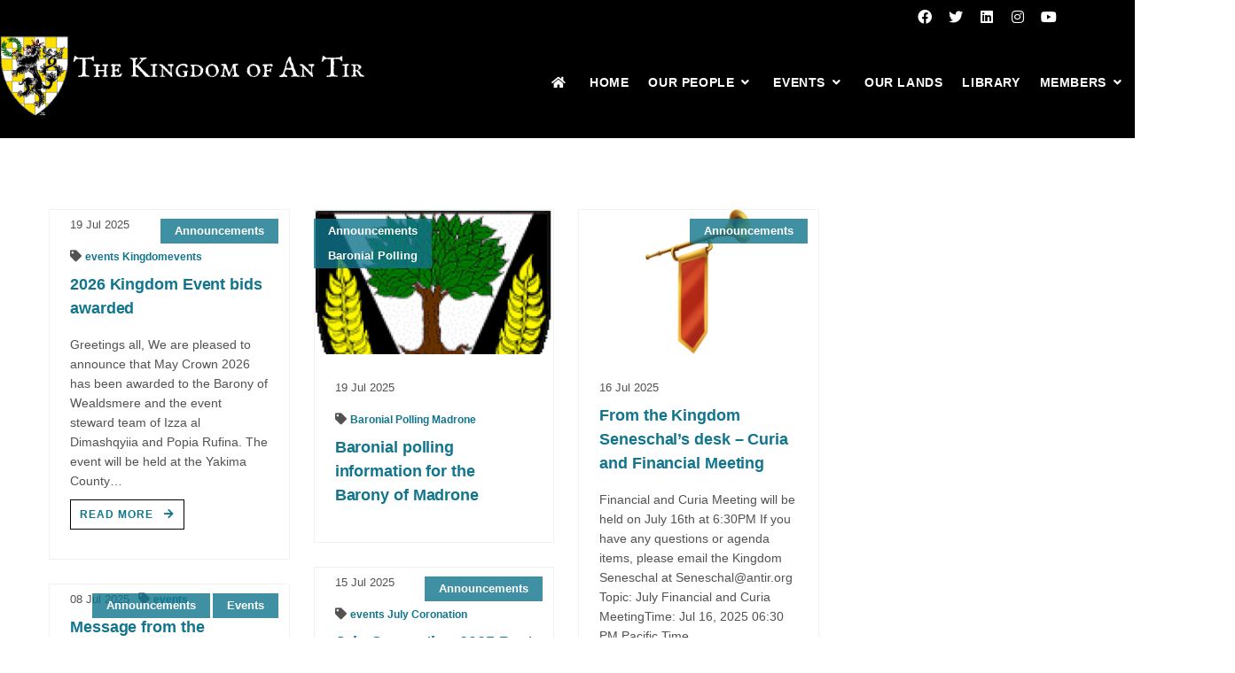

--- FILE ---
content_type: text/html; charset=UTF-8
request_url: https://antir.org/category/announcements/page/3/
body_size: 11809
content:

<!DOCTYPE html>
<html lang="en-US">
	<head>
		
<!--/ Open Graphite /-->
<meta property="og:locale" content="en_US" />
<meta property="og:type" content="" />
<meta property="og:url" content="https://antir.org/announcements/2026-kingdom-event-bids-awarded/" />
<meta property="og:title" content="" />
<meta property="og:description" content="" />
<meta property="og:site_name" content="Kingdom of An Tir" />
<meta property="og:image" content="https://www.antir.org/wp-content/uploads/2019/05/ATWW-NightSky.png" />
<meta property="og:image:width" content="" />
<meta property="og:image:height" content="" />

<meta itemprop="description" content="" />
<meta itemprop="image" content="https://www.antir.org/wp-content/uploads/2019/05/ATWW-NightSky.png" />

<meta name="twitter:card" content="summary_large_image" />
<meta name="twitter:url" content="https://antir.org/announcements/2026-kingdom-event-bids-awarded/" />
<meta name="twitter:title" content="" />
<meta name="twitter:description" content="" />
<meta name="twitter:image" content="https://www.antir.org/wp-content/uploads/2019/05/ATWW-NightSky.png" />
<meta name="twitter:site" content="Kingdom of An Tir" />
<!--/ Open Graphite End /-->

<title>Announcements &#8211; Page 3 &#8211; Kingdom of An Tir</title>
<meta name='robots' content='max-image-preview:large' />

	<meta charset="UTF-8"/>
	
	<!--[if IE]>
	<meta http-equiv="X-UA-Compatible" content="IE=edge,chrome=1"><![endif]-->

	<!-- mobile meta -->
	<meta name="HandheldFriendly" content="True">
	<meta name="MobileOptimized" content="320">
	<meta name="viewport" content="width=device-width, initial-scale=1.0"/>
<link rel='dns-prefetch' href='//stats.wp.com' />
<link rel='dns-prefetch' href='//use.fontawesome.com' />
<link rel='preconnect' href='//i0.wp.com' />
<link rel='preconnect' href='//c0.wp.com' />
<link rel="alternate" type="application/rss+xml" title="Kingdom of An Tir &raquo; Feed" href="https://antir.org/feed/" />
<link rel="alternate" type="application/rss+xml" title="Kingdom of An Tir &raquo; Comments Feed" href="https://antir.org/comments/feed/" />
<link rel="alternate" type="application/rss+xml" title="Kingdom of An Tir &raquo; Announcements Category Feed" href="https://antir.org/category/announcements/feed/" />
<style id='wp-img-auto-sizes-contain-inline-css'>
img:is([sizes=auto i],[sizes^="auto," i]){contain-intrinsic-size:3000px 1500px}
/*# sourceURL=wp-img-auto-sizes-contain-inline-css */
</style>
<style id='classic-theme-styles-inline-css'>
/*! This file is auto-generated */
.wp-block-button__link{color:#fff;background-color:#32373c;border-radius:9999px;box-shadow:none;text-decoration:none;padding:calc(.667em + 2px) calc(1.333em + 2px);font-size:1.125em}.wp-block-file__button{background:#32373c;color:#fff;text-decoration:none}
/*# sourceURL=/wp-includes/css/classic-themes.min.css */
</style>
<link rel='stylesheet' id='wpo_min-header-0-css' href='https://antir.org/wp-content/cache/wpo-minify/1768977395/assets/wpo-minify-header-b4e00ed6.min.css' media='all' />
<link rel='stylesheet' id='wp-block-library-css' href='https://c0.wp.com/c/6.9/wp-includes/css/dist/block-library/style.min.css' media='all' />
<style id='global-styles-inline-css'>
:root{--wp--preset--aspect-ratio--square: 1;--wp--preset--aspect-ratio--4-3: 4/3;--wp--preset--aspect-ratio--3-4: 3/4;--wp--preset--aspect-ratio--3-2: 3/2;--wp--preset--aspect-ratio--2-3: 2/3;--wp--preset--aspect-ratio--16-9: 16/9;--wp--preset--aspect-ratio--9-16: 9/16;--wp--preset--color--black: #000000;--wp--preset--color--cyan-bluish-gray: #abb8c3;--wp--preset--color--white: #ffffff;--wp--preset--color--pale-pink: #f78da7;--wp--preset--color--vivid-red: #cf2e2e;--wp--preset--color--luminous-vivid-orange: #ff6900;--wp--preset--color--luminous-vivid-amber: #fcb900;--wp--preset--color--light-green-cyan: #7bdcb5;--wp--preset--color--vivid-green-cyan: #00d084;--wp--preset--color--pale-cyan-blue: #8ed1fc;--wp--preset--color--vivid-cyan-blue: #0693e3;--wp--preset--color--vivid-purple: #9b51e0;--wp--preset--gradient--vivid-cyan-blue-to-vivid-purple: linear-gradient(135deg,rgb(6,147,227) 0%,rgb(155,81,224) 100%);--wp--preset--gradient--light-green-cyan-to-vivid-green-cyan: linear-gradient(135deg,rgb(122,220,180) 0%,rgb(0,208,130) 100%);--wp--preset--gradient--luminous-vivid-amber-to-luminous-vivid-orange: linear-gradient(135deg,rgb(252,185,0) 0%,rgb(255,105,0) 100%);--wp--preset--gradient--luminous-vivid-orange-to-vivid-red: linear-gradient(135deg,rgb(255,105,0) 0%,rgb(207,46,46) 100%);--wp--preset--gradient--very-light-gray-to-cyan-bluish-gray: linear-gradient(135deg,rgb(238,238,238) 0%,rgb(169,184,195) 100%);--wp--preset--gradient--cool-to-warm-spectrum: linear-gradient(135deg,rgb(74,234,220) 0%,rgb(151,120,209) 20%,rgb(207,42,186) 40%,rgb(238,44,130) 60%,rgb(251,105,98) 80%,rgb(254,248,76) 100%);--wp--preset--gradient--blush-light-purple: linear-gradient(135deg,rgb(255,206,236) 0%,rgb(152,150,240) 100%);--wp--preset--gradient--blush-bordeaux: linear-gradient(135deg,rgb(254,205,165) 0%,rgb(254,45,45) 50%,rgb(107,0,62) 100%);--wp--preset--gradient--luminous-dusk: linear-gradient(135deg,rgb(255,203,112) 0%,rgb(199,81,192) 50%,rgb(65,88,208) 100%);--wp--preset--gradient--pale-ocean: linear-gradient(135deg,rgb(255,245,203) 0%,rgb(182,227,212) 50%,rgb(51,167,181) 100%);--wp--preset--gradient--electric-grass: linear-gradient(135deg,rgb(202,248,128) 0%,rgb(113,206,126) 100%);--wp--preset--gradient--midnight: linear-gradient(135deg,rgb(2,3,129) 0%,rgb(40,116,252) 100%);--wp--preset--font-size--small: 13px;--wp--preset--font-size--medium: 20px;--wp--preset--font-size--large: 36px;--wp--preset--font-size--x-large: 42px;--wp--preset--spacing--20: 0.44rem;--wp--preset--spacing--30: 0.67rem;--wp--preset--spacing--40: 1rem;--wp--preset--spacing--50: 1.5rem;--wp--preset--spacing--60: 2.25rem;--wp--preset--spacing--70: 3.38rem;--wp--preset--spacing--80: 5.06rem;--wp--preset--shadow--natural: 6px 6px 9px rgba(0, 0, 0, 0.2);--wp--preset--shadow--deep: 12px 12px 50px rgba(0, 0, 0, 0.4);--wp--preset--shadow--sharp: 6px 6px 0px rgba(0, 0, 0, 0.2);--wp--preset--shadow--outlined: 6px 6px 0px -3px rgb(255, 255, 255), 6px 6px rgb(0, 0, 0);--wp--preset--shadow--crisp: 6px 6px 0px rgb(0, 0, 0);}:where(.is-layout-flex){gap: 0.5em;}:where(.is-layout-grid){gap: 0.5em;}body .is-layout-flex{display: flex;}.is-layout-flex{flex-wrap: wrap;align-items: center;}.is-layout-flex > :is(*, div){margin: 0;}body .is-layout-grid{display: grid;}.is-layout-grid > :is(*, div){margin: 0;}:where(.wp-block-columns.is-layout-flex){gap: 2em;}:where(.wp-block-columns.is-layout-grid){gap: 2em;}:where(.wp-block-post-template.is-layout-flex){gap: 1.25em;}:where(.wp-block-post-template.is-layout-grid){gap: 1.25em;}.has-black-color{color: var(--wp--preset--color--black) !important;}.has-cyan-bluish-gray-color{color: var(--wp--preset--color--cyan-bluish-gray) !important;}.has-white-color{color: var(--wp--preset--color--white) !important;}.has-pale-pink-color{color: var(--wp--preset--color--pale-pink) !important;}.has-vivid-red-color{color: var(--wp--preset--color--vivid-red) !important;}.has-luminous-vivid-orange-color{color: var(--wp--preset--color--luminous-vivid-orange) !important;}.has-luminous-vivid-amber-color{color: var(--wp--preset--color--luminous-vivid-amber) !important;}.has-light-green-cyan-color{color: var(--wp--preset--color--light-green-cyan) !important;}.has-vivid-green-cyan-color{color: var(--wp--preset--color--vivid-green-cyan) !important;}.has-pale-cyan-blue-color{color: var(--wp--preset--color--pale-cyan-blue) !important;}.has-vivid-cyan-blue-color{color: var(--wp--preset--color--vivid-cyan-blue) !important;}.has-vivid-purple-color{color: var(--wp--preset--color--vivid-purple) !important;}.has-black-background-color{background-color: var(--wp--preset--color--black) !important;}.has-cyan-bluish-gray-background-color{background-color: var(--wp--preset--color--cyan-bluish-gray) !important;}.has-white-background-color{background-color: var(--wp--preset--color--white) !important;}.has-pale-pink-background-color{background-color: var(--wp--preset--color--pale-pink) !important;}.has-vivid-red-background-color{background-color: var(--wp--preset--color--vivid-red) !important;}.has-luminous-vivid-orange-background-color{background-color: var(--wp--preset--color--luminous-vivid-orange) !important;}.has-luminous-vivid-amber-background-color{background-color: var(--wp--preset--color--luminous-vivid-amber) !important;}.has-light-green-cyan-background-color{background-color: var(--wp--preset--color--light-green-cyan) !important;}.has-vivid-green-cyan-background-color{background-color: var(--wp--preset--color--vivid-green-cyan) !important;}.has-pale-cyan-blue-background-color{background-color: var(--wp--preset--color--pale-cyan-blue) !important;}.has-vivid-cyan-blue-background-color{background-color: var(--wp--preset--color--vivid-cyan-blue) !important;}.has-vivid-purple-background-color{background-color: var(--wp--preset--color--vivid-purple) !important;}.has-black-border-color{border-color: var(--wp--preset--color--black) !important;}.has-cyan-bluish-gray-border-color{border-color: var(--wp--preset--color--cyan-bluish-gray) !important;}.has-white-border-color{border-color: var(--wp--preset--color--white) !important;}.has-pale-pink-border-color{border-color: var(--wp--preset--color--pale-pink) !important;}.has-vivid-red-border-color{border-color: var(--wp--preset--color--vivid-red) !important;}.has-luminous-vivid-orange-border-color{border-color: var(--wp--preset--color--luminous-vivid-orange) !important;}.has-luminous-vivid-amber-border-color{border-color: var(--wp--preset--color--luminous-vivid-amber) !important;}.has-light-green-cyan-border-color{border-color: var(--wp--preset--color--light-green-cyan) !important;}.has-vivid-green-cyan-border-color{border-color: var(--wp--preset--color--vivid-green-cyan) !important;}.has-pale-cyan-blue-border-color{border-color: var(--wp--preset--color--pale-cyan-blue) !important;}.has-vivid-cyan-blue-border-color{border-color: var(--wp--preset--color--vivid-cyan-blue) !important;}.has-vivid-purple-border-color{border-color: var(--wp--preset--color--vivid-purple) !important;}.has-vivid-cyan-blue-to-vivid-purple-gradient-background{background: var(--wp--preset--gradient--vivid-cyan-blue-to-vivid-purple) !important;}.has-light-green-cyan-to-vivid-green-cyan-gradient-background{background: var(--wp--preset--gradient--light-green-cyan-to-vivid-green-cyan) !important;}.has-luminous-vivid-amber-to-luminous-vivid-orange-gradient-background{background: var(--wp--preset--gradient--luminous-vivid-amber-to-luminous-vivid-orange) !important;}.has-luminous-vivid-orange-to-vivid-red-gradient-background{background: var(--wp--preset--gradient--luminous-vivid-orange-to-vivid-red) !important;}.has-very-light-gray-to-cyan-bluish-gray-gradient-background{background: var(--wp--preset--gradient--very-light-gray-to-cyan-bluish-gray) !important;}.has-cool-to-warm-spectrum-gradient-background{background: var(--wp--preset--gradient--cool-to-warm-spectrum) !important;}.has-blush-light-purple-gradient-background{background: var(--wp--preset--gradient--blush-light-purple) !important;}.has-blush-bordeaux-gradient-background{background: var(--wp--preset--gradient--blush-bordeaux) !important;}.has-luminous-dusk-gradient-background{background: var(--wp--preset--gradient--luminous-dusk) !important;}.has-pale-ocean-gradient-background{background: var(--wp--preset--gradient--pale-ocean) !important;}.has-electric-grass-gradient-background{background: var(--wp--preset--gradient--electric-grass) !important;}.has-midnight-gradient-background{background: var(--wp--preset--gradient--midnight) !important;}.has-small-font-size{font-size: var(--wp--preset--font-size--small) !important;}.has-medium-font-size{font-size: var(--wp--preset--font-size--medium) !important;}.has-large-font-size{font-size: var(--wp--preset--font-size--large) !important;}.has-x-large-font-size{font-size: var(--wp--preset--font-size--x-large) !important;}
/*# sourceURL=global-styles-inline-css */
</style>

<link rel='stylesheet' id='wpo_min-header-2-css' href='https://antir.org/wp-content/cache/wpo-minify/1768977395/assets/wpo-minify-header-4afa266a.min.css' media='all' />
<!--n2css--><!--n2js--><script src="https://c0.wp.com/c/6.9/wp-includes/js/jquery/jquery.min.js" id="jquery-core-js"></script>
<script src="https://c0.wp.com/c/6.9/wp-includes/js/jquery/jquery-migrate.min.js" id="jquery-migrate-js"></script>
<script id="wpo_min-header-2-js-extra">
var EM = {"ajaxurl":"https://antir.org/wp-admin/admin-ajax.php","locationajaxurl":"https://antir.org/wp-admin/admin-ajax.php?action=locations_search","firstDay":"0","locale":"en","dateFormat":"yy-mm-dd","ui_css":"https://antir.org/wp-content/plugins/events-manager/includes/css/jquery-ui/build.min.css","show24hours":"0","is_ssl":"1","autocomplete_limit":"10","calendar":{"breakpoints":{"small":560,"medium":908,"large":false},"month_format":"M Y"},"phone":"","datepicker":{"format":"d/m/Y"},"search":{"breakpoints":{"small":650,"medium":850,"full":false}},"url":"https://antir.org/wp-content/plugins/events-manager","assets":{"input.em-uploader":{"js":{"em-uploader":{"url":"https://antir.org/wp-content/plugins/events-manager/includes/js/em-uploader.js?v=7.2.3.1","event":"em_uploader_ready","requires":"filepond"},"filepond-validate-size":"filepond/plugins/filepond-plugin-file-validate-size.js?v=7.2.3.1","filepond-validate-type":"filepond/plugins/filepond-plugin-file-validate-type.js?v=7.2.3.1","filepond-image-validate-size":"filepond/plugins/filepond-plugin-image-validate-size.js?v=7.2.3.1","filepond-exif-orientation":"filepond/plugins/filepond-plugin-image-exif-orientation.js?v=7.2.3.1","filepond-get-file":"filepond/plugins/filepond-plugin-get-file.js?v=7.2.3.1","filepond-plugin-image-overlay":"filepond/plugins/filepond-plugin-image-overlay.js?v=7.2.3.1","filepond-plugin-image-thumbnail":"filepond/plugins/filepond-plugin-image-thumbnail.js?v=7.2.3.1","filepond-plugin-pdf-preview-overlay":"filepond/plugins/filepond-plugin-pdf-preview-overlay.js?v=7.2.3.1","filepond-plugin-file-icon":"filepond/plugins/filepond-plugin-file-icon.js?v=7.2.3.1","filepond":{"url":"filepond/filepond.js?v=7.2.3.1","locale":""}},"css":{"em-filepond":"filepond/em-filepond.min.css?v=7.2.3.1","filepond-preview":"filepond/plugins/filepond-plugin-image-preview.min.css?v=7.2.3.1","filepond-plugin-image-overlay":"filepond/plugins/filepond-plugin-image-overlay.min.css?v=7.2.3.1","filepond-get-file":"filepond/plugins/filepond-plugin-get-file.min.css?v=7.2.3.1"}},".em-event-editor":{"js":{"event-editor":{"url":"https://antir.org/wp-content/plugins/events-manager/includes/js/events-manager-event-editor.js?v=7.2.3.1","event":"em_event_editor_ready"}},"css":{"event-editor":"https://antir.org/wp-content/plugins/events-manager/includes/css/events-manager-event-editor.min.css?v=7.2.3.1"}},".em-recurrence-sets, .em-timezone":{"js":{"luxon":{"url":"luxon/luxon.js?v=7.2.3.1","event":"em_luxon_ready"}}},".em-booking-form, #em-booking-form, .em-booking-recurring, .em-event-booking-form":{"js":{"em-bookings":{"url":"https://antir.org/wp-content/plugins/events-manager/includes/js/bookingsform.js?v=7.2.3.1","event":"em_booking_form_js_loaded"}}},"#em-opt-archetypes":{"js":{"archetypes":"https://antir.org/wp-content/plugins/events-manager/includes/js/admin-archetype-editor.js?v=7.2.3.1","archetypes_ms":"https://antir.org/wp-content/plugins/events-manager/includes/js/admin-archetypes.js?v=7.2.3.1","qs":"qs/qs.js?v=7.2.3.1"}}},"cached":"1","uploads":{"endpoint":"https://antir.org/wp-json/events-manager/v1/uploads","nonce":"a829401d92","delete_confirm":"Are you sure you want to delete this file? It will be deleted upon submission.","images":{"max_file_size":6144000,"image_max_width":"700","image_max_height":"700","image_min_width":"50","image_min_height":"50"},"files":{"max_file_size":6144000,"types":[]}},"api_nonce":"709169dc66","google_maps_api":"AIzaSyCHY4g8Ejj7VTZhDwyhjDCQCMaeFEIy4Bw","google_maps_styles":[{"elementType":"geometry","stylers":[{"color":"#ebe3cd"}]},{"elementType":"labels.text.fill","stylers":[{"color":"#523735"}]},{"elementType":"labels.text.stroke","stylers":[{"color":"#f5f1e6"}]},{"featureType":"administrative","elementType":"geometry.stroke","stylers":[{"color":"#c9b2a6"}]},{"featureType":"administrative.land_parcel","elementType":"geometry.stroke","stylers":[{"color":"#dcd2be"}]},{"featureType":"administrative.land_parcel","elementType":"labels.text.fill","stylers":[{"color":"#ae9e90"}]},{"featureType":"landscape.natural","elementType":"geometry","stylers":[{"color":"#dfd2ae"}]},{"featureType":"poi","elementType":"geometry","stylers":[{"color":"#dfd2ae"}]},{"featureType":"poi","elementType":"labels.text.fill","stylers":[{"color":"#93817c"}]},{"featureType":"poi.park","elementType":"geometry.fill","stylers":[{"color":"#a5b076"}]},{"featureType":"poi.park","elementType":"labels.text.fill","stylers":[{"color":"#447530"}]},{"featureType":"road","elementType":"geometry","stylers":[{"color":"#f5f1e6"}]},{"featureType":"road.arterial","elementType":"geometry","stylers":[{"color":"#fdfcf8"}]},{"featureType":"road.arterial","elementType":"labels","stylers":[{"visibility":"off"}]},{"featureType":"road.highway","elementType":"geometry","stylers":[{"color":"#f8c967"}]},{"featureType":"road.highway","elementType":"geometry.stroke","stylers":[{"color":"#e9bc62"}]},{"featureType":"road.highway","elementType":"labels","stylers":[{"visibility":"off"}]},{"featureType":"road.highway.controlled_access","elementType":"geometry","stylers":[{"color":"#e98d58"}]},{"featureType":"road.highway.controlled_access","elementType":"geometry.stroke","stylers":[{"color":"#db8555"}]},{"featureType":"road.local","stylers":[{"visibility":"off"}]},{"featureType":"road.local","elementType":"labels.text.fill","stylers":[{"color":"#806b63"}]},{"featureType":"transit.line","elementType":"geometry","stylers":[{"color":"#dfd2ae"}]},{"featureType":"transit.line","elementType":"labels.text.fill","stylers":[{"color":"#8f7d77"}]},{"featureType":"transit.line","elementType":"labels.text.stroke","stylers":[{"color":"#ebe3cd"}]},{"featureType":"transit.station","elementType":"geometry","stylers":[{"color":"#dfd2ae"}]},{"featureType":"water","elementType":"geometry.fill","stylers":[{"color":"#b9d3c2"}]},{"featureType":"water","elementType":"labels.text.fill","stylers":[{"color":"#92998d"}]}],"txt_search":"Search","txt_searching":"Searching...","txt_loading":"Loading...","cache":"1"};
//# sourceURL=wpo_min-header-2-js-extra
</script>
<script src="https://antir.org/wp-content/cache/wpo-minify/1768977395/assets/wpo-minify-header-0d0945c2.min.js" id="wpo_min-header-2-js"></script>
<link rel="https://api.w.org/" href="https://antir.org/wp-json/" /><link rel="alternate" title="JSON" type="application/json" href="https://antir.org/wp-json/wp/v2/categories/111" /><link rel="EditURI" type="application/rsd+xml" title="RSD" href="https://antir.org/xmlrpc.php?rsd" />

<script type="text/javascript">
           var ajaxurl = "https://antir.org/wp-admin/admin-ajax.php";
         </script><script type="text/javascript">
	           var ajaxurl = "https://antir.org/wp-admin/admin-ajax.php";
	         </script><script>document.documentElement.className += " js";</script>
	<style>img#wpstats{display:none}</style>
		<meta name="generator" content="Powered by WPBakery Page Builder - drag and drop page builder for WordPress."/>
<style type="text/css">.blue-message {
    background-color: #3399ff;
    color: #ffffff;
    text-shadow: none;
    font-size: 16px;
    line-height: 24px;
    padding: 10px;
    padding-top: 10px;
    padding-right: 10px;
    padding-bottom: 10px;
    padding-left: 10px;
}.green-message {
    background-color: #8cc14c;
    color: #ffffff;
    text-shadow: none;
    font-size: 16px;
    line-height: 24px;
    padding: 10px;
    padding-top: 10px;
    padding-right: 10px;
    padding-bottom: 10px;
    padding-left: 10px;
}.orange-message {
    background-color: #faa732;
    color: #ffffff;
    text-shadow: none;
    font-size: 16px;
    line-height: 24px;
    padding: 10px;
    padding-top: 10px;
    padding-right: 10px;
    padding-bottom: 10px;
    padding-left: 10px;
}.red-message {
    background-color: #da4d31;
    color: #ffffff;
    text-shadow: none;
    font-size: 16px;
    line-height: 24px;
    padding: 10px;
    padding-top: 10px;
    padding-right: 10px;
    padding-bottom: 10px;
    padding-left: 10px;
}.grey-message {
    background-color: #53555c;
    color: #ffffff;
    text-shadow: none;
    font-size: 16px;
    line-height: 24px;
    padding: 10px;
    padding-top: 10px;
    padding-right: 10px;
    padding-bottom: 10px;
    padding-left: 10px;
}.left-block {
    background: radial-gradient(ellipse at center center, #ffffff 0%, #f2f2f2 100%);
    color: #8b8e97;
    padding: 10px;
    padding-top: 10px;
    padding-right: 10px;
    padding-bottom: 10px;
    padding-left: 10px;
    margin: 10px;
    margin-top: 10px;
    margin-right: 10px;
    margin-bottom: 10px;
    margin-left: 10px;
    float: left;
}.right-block {
    background: radial-gradient(ellipse at center center, #ffffff 0%, #f2f2f2 100%);
    color: #8b8e97;
    padding: 10px;
    padding-top: 10px;
    padding-right: 10px;
    padding-bottom: 10px;
    padding-left: 10px;
    margin: 10px;
    margin-top: 10px;
    margin-right: 10px;
    margin-bottom: 10px;
    margin-left: 10px;
    float: right;
}.blockquotes {
    background-color: none;
    border-left: 5px solid #f1f1f1;
    color: #8B8E97;
    font-size: 16px;
    font-style: italic;
    line-height: 22px;
    padding-left: 15px;
    padding: 10px;
    padding-top: 10px;
    padding-right: 10px;
    padding-bottom: 10px;
    width: 60%;
    float: left;
}</style><link rel="icon" href="https://i0.wp.com/antir.org/wp-content/uploads/2020/04/cropped-favicon-512.png?fit=32%2C32&#038;ssl=1" sizes="32x32" />
<link rel="icon" href="https://i0.wp.com/antir.org/wp-content/uploads/2020/04/cropped-favicon-512.png?fit=192%2C192&#038;ssl=1" sizes="192x192" />
<link rel="apple-touch-icon" href="https://i0.wp.com/antir.org/wp-content/uploads/2020/04/cropped-favicon-512.png?fit=180%2C180&#038;ssl=1" />
<meta name="msapplication-TileImage" content="https://i0.wp.com/antir.org/wp-content/uploads/2020/04/cropped-favicon-512.png?fit=270%2C270&#038;ssl=1" />
		<style id="wp-custom-css">
			.frm_form_field.frm_scroll_box .frm_opt_container {
	height: 300px;
}
		</style>
		<noscript><style> .wpb_animate_when_almost_visible { opacity: 1; }</style></noscript>	</head>

<body class="archive paged category category-announcements category-111 paged-3 category-paged-3 wp-theme-polo wp-child-theme-polo-child body-custom-background wide polo-child wpb-js-composer js-comp-ver-6.6.0 vc_responsive" data-animation-icon="grid.svg" data-animation-in="fadeIn" data-animation-out="fadeOut" data-animation-icon-path="https://antir.org/wp-content/themes/polo/library/img/svg-loaders/">
<!-- WRAPPER -->
<div class="header-wrapper">

<div id="topbar" class="topbar-custom"><div class="container"><div class="row"><div class="col-lg-6 col-md-6 col-sm-6 col-xs-12"></div><!-- end col --> <div class="col-lg-6 col-md-6 col-sm-6 col-xs-12 text-right"><ul class="social-icons social-icons-colored-hover inline-list"><li class="social-facebook"><a href="https://www.facebook.com/KingdomofAnTirSCA"><i class="fab fa-facebook"></i></a></li><li class="social-twitter"><a href="https://twitter.com/SCAsocial/"><i class="fab fa-twitter"></i></a></li><li class="social-linkedin"><a href="https://www.linkedin.com/groups?home=&#038;gid=120397&#038;trk=anet_ug_hm"><i class="fab fa-linkedin"></i></a></li><li class="social-instagram"><a href="https://instagram.com/kingdomofantir"><i class="fab fa-instagram"></i></a></li><li class="social-youtube"><a href="https://www.youtube.com/channel/UC6GuXfrZ8aH_vGFRzIFyRhw/videos"><i class="fab fa-youtube"></i></a></li></ul></div><!-- end col --></div><!-- end row --></div><!-- end container --></div><!-- end #topbar --><header id="header" class="header-dark-transparent header-dark header-fullwidth "><div id="header-wrap"><div class="header-container"><div id="logo"><div class="logo-img-wrap" style="width:576px"><a href="https://antir.org/" rel="home" title="Kingdom of An Tir" class="logo" data-dark-logo="https://antir.org/wp-content/uploads/2020/11/anTirWebLogoW.png"><img src="https://antir.org/wp-content/uploads/2020/11/anTirWebLogoW.png" alt="Kingdom of An Tir"></a></div></div><div class="nav-main-menu-responsive"><button class="lines-button x" type="button" data-toggle="collapse" data-target=".main-menu-collapse"><span class="lines"></span></button></div><div class="navbar-collapse collapse main-menu-collapse navigation-wrap"><div class="container"><nav id="mainMenu" class="main-menu mega-menu"><ul id="menu-new-main-menu" class="main-menu nav nav-pills"><li><a href="https://antir.org/"><i class="fa fa-home"></i></a></li><li id="nav-menu-item-59178" class="  menu-item menu-item-type-post_type menu-item-object-page menu-item-home"><a href="https://antir.org/" class="">Home</a></li>
<li id="nav-menu-item-59198" class="dropdown  menu-item menu-item-type-custom menu-item-object-custom menu-item-has-children"><a href="#" class="">Our People<i class="fa fa-angle-down"></i></a>
<ul class="dropdown-menu" role="menu">
	<li class="dropdown-submenu  menu-item menu-item-type-custom menu-item-object-custom menu-item-has-children"> <a href="#" class="sub-menu-link">Officers</a>
	<ul class="dropdown-menu" role="menu">
		<li id="nav-menu-item-59200" class="  menu-item menu-item-type-post_type menu-item-object-page"><a href="https://antir.org/our-people/officers/" class="sub-menu-link">Kingdom Officers</a></li>
		<li id="nav-menu-item-59211" class="  menu-item menu-item-type-post_type menu-item-object-page"><a href="https://antir.org/our-people/open-officer-positions/" class="sub-menu-link">Open Officer Positions</a></li>
		<li id="nav-menu-item-59212" class="  menu-item menu-item-type-post_type menu-item-object-page"><a href="https://antir.org/our-people/officer-change-request/" class="sub-menu-link">Officer Change Request</a></li>
	</ul>
</li>
	<li class="  menu-item menu-item-type-post_type menu-item-object-page"> <a href="https://antir.org/our-people/royalty/" class="sub-menu-link">An Tir Royalty</a></li>
	<li class="  menu-item menu-item-type-post_type menu-item-object-page"> <a href="https://antir.org/our-people/an-tir-largesse/" class="sub-menu-link">An Tir Largesse</a></li>
	<li class="  menu-item menu-item-type-post_type menu-item-object-page"> <a href="https://antir.org/our-people/champions/" class="sub-menu-link">Kingdom Champions</a></li>
	<li class="  menu-item menu-item-type-post_type menu-item-object-page"> <a href="https://antir.org/our-people/councils/" class="sub-menu-link">Peerage Councils</a></li>
	<li class="dropdown-submenu  menu-item menu-item-type-custom menu-item-object-custom menu-item-has-children"> <a href="#" class="sub-menu-link">Awards</a>
	<ul class="dropdown-menu" role="menu">
		<li id="nav-menu-item-59213" class="  menu-item menu-item-type-custom menu-item-object-custom"><a href="http://liripipe.antir.org/" class="sub-menu-link">Peerage Reccomendations</a></li>
		<li id="nav-menu-item-59214" class="  menu-item menu-item-type-custom menu-item-object-custom"><a href="https://antirheralds.org/op/awards" class="sub-menu-link">All Kingdom Awards</a></li>
		<li id="nav-menu-item-59206" class="  menu-item menu-item-type-post_type menu-item-object-page"><a href="https://antir.org/our-people/award-recommendation/" class="sub-menu-link">Recommend Someone for an Award</a></li>
	</ul>
</li>
</ul>
</li>
<li id="nav-menu-item-59179" class="dropdown  menu-item menu-item-type-post_type menu-item-object-page menu-item-has-children"><a href="https://antir.org/events/" class="">Events<i class="fa fa-angle-down"></i></a>
<ul class="dropdown-menu" role="menu">
	<li class="  menu-item menu-item-type-post_type menu-item-object-page"> <a href="https://antir.org/events/" class="sub-menu-link">Upcoming Events</a></li>
	<li class="dropdown-submenu  menu-item menu-item-type-custom menu-item-object-custom menu-item-has-children"> <a href="#" class="sub-menu-link">Royal Progresses</a>
	<ul class="dropdown-menu" role="menu">
		<li id="nav-menu-item-59191" class="  menu-item menu-item-type-post_type menu-item-object-page"><a href="https://antir.org/events/activities/" class="sub-menu-link">Events by Activities Offered</a></li>
		<li id="nav-menu-item-59192" class="  menu-item menu-item-type-post_type menu-item-object-page"><a href="https://antir.org/events/categories/" class="sub-menu-link">Events by Branch</a></li>
		<li id="nav-menu-item-59190" class="  menu-item menu-item-type-post_type menu-item-object-page"><a href="https://antir.org/events/events-by-location/" class="sub-menu-link">Events by Location</a></li>
		<li id="nav-menu-item-59196" class="  menu-item menu-item-type-post_type menu-item-object-page"><a href="https://antir.org/events/events-royal-progress/" class="sub-menu-link">Royal Progress &#8211; Crown</a></li>
		<li id="nav-menu-item-59195" class="  menu-item menu-item-type-post_type menu-item-object-page"><a href="https://antir.org/events/royal-progress-heirs/" class="sub-menu-link">Royal Progress &#8211; Heirs</a></li>
		<li id="nav-menu-item-59194" class="  menu-item menu-item-type-post_type menu-item-object-page"><a href="https://antir.org/events/events-royal-progress-summits/" class="sub-menu-link">Royal Progress &#8211; Summits</a></li>
		<li id="nav-menu-item-59193" class="  menu-item menu-item-type-post_type menu-item-object-page"><a href="https://antir.org/events/events-royal-progress-tirrigh/" class="sub-menu-link">Royal Progress &#8211; Tir Righ</a></li>
	</ul>
</li>
	<li class="  menu-item menu-item-type-post_type menu-item-object-page"> <a href="https://antir.org/events/event-request-form/" class="sub-menu-link"></a></li>
</ul>
</li>
<li id="nav-menu-item-59187" class="  menu-item menu-item-type-post_type menu-item-object-page"><a href="https://antir.org/our-lands/" class="">Our Lands</a></li>
<li id="nav-menu-item-59180" class="  menu-item menu-item-type-post_type menu-item-object-page"><a href="https://antir.org/library/" class="">Library</a></li>
<li id="nav-menu-item-59181" class="dropdown  menu-item menu-item-type-post_type menu-item-object-page menu-item-has-children"><a href="https://antir.org/members/" class="">Members<i class="fa fa-angle-down"></i></a>
<ul class="dropdown-menu" role="menu">
	<li class="  menu-item menu-item-type-post_type menu-item-object-page"> <a href="https://antir.org/login/" class="sub-menu-link">Login</a></li>
	<li class="  menu-item menu-item-type-post_type menu-item-object-page"> <a href="https://antir.org/register/" class="sub-menu-link">Register</a></li>
	<li class="  menu-item menu-item-type-post_type menu-item-object-page"> <a href="https://antir.org/events/event-management/" class="sub-menu-link">Manage My Events</a></li>
	<li class="  menu-item menu-item-type-post_type menu-item-object-page"> <a href="https://antir.org/our-people/my-award-recommendations/" class="sub-menu-link"></a></li>
	<li class="  menu-item menu-item-type-post_type menu-item-object-page"> <a href="https://antir.org/account/" class="sub-menu-link">My Account</a></li>
	<li class="  menu-item menu-item-type-post_type menu-item-object-page"> <a href="https://antir.org/logout/" class="sub-menu-link">Logout</a></li>
</ul>
</li>
</ul></nav></div></div></div></div></header>		<div class="container page-header-title-custom">
			<h1>Announcements</h1>		</div>
	

	<section class="content">

		<div class="container">
			
			<div class="row sidebar-right"><div id="main-content" class="col-lg-9 col-md-9 col-sm-9 col-xs-12  ">
			
					<div class="isotope" data-isotope-item-space="3" data-isotope-col="3" data-isotope-item=".post-item">
	
	

    <div class="post-item grid-sizer post-58597 post type-post status-publish format-standard hentry category-announcements tag-events tag-kingdomevents" >
		
		<div class="polo-feature-image-loop"><span class="post-category"><a href="https://antir.org/category/announcements/">Announcements </a></span></div>		
        <div class="post-content-details">
	        <div class="post-meta"><div class="post-date"><span class="post-date-day">19</span> <span class="post-date-month">Jul</span> <span class="post-date-year">2025</span></div><div class="post-tags"><i class="fa fa-tag"></i><a href="https://antir.org/tag/events/">events </a><a href="https://antir.org/tag/kingdomevents/">Kingdomevents </a></div></div>
            <div class="post-title">
                <h3>
                    <a href="https://antir.org/announcements/2026-kingdom-event-bids-awarded/">2026 Kingdom Event bids awarded</a>
                </h3>
            </div>
			                <div class="post-description">
					Greetings all, We are pleased to announce that May Crown 2026 has been awarded to the Barony of Wealdsmere and the event steward team of Izza al Dimashqyiia and Popia Rufina. The event will be held at the Yakima County&hellip;					                    <div class="post-info">
                        <a class="read-more" href="https://antir.org/announcements/2026-kingdom-event-bids-awarded/">
							read more                            <i class="fa fa-arrow-right"></i>
                        </a>
                    </div>
                </div>
			        </div>
        <div class="clearfix"></div>
    </div>



    <div class="post-item grid-sizer post-58591 post type-post status-publish format-standard has-post-thumbnail hentry category-announcements category-baronial-polling tag-baronial-polling tag-madrone" >
		
		<div class="polo-feature-image-loop"><span class="post-category"><a href="https://antir.org/category/announcements/">Announcements </a><a href="https://antir.org/category/announcements/baronial-polling/">Baronial Polling </a></span><div class="post-image"><img src="https://i0.wp.com/antir.org/wp-content/uploads/2018/09/madrone_barony_160-580x350_t.png" alt="Thumb"></div></div>		
        <div class="post-content-details">
	        <div class="post-meta"><div class="post-date"><span class="post-date-day">19</span> <span class="post-date-month">Jul</span> <span class="post-date-year">2025</span></div><div class="post-tags"><i class="fa fa-tag"></i><a href="https://antir.org/tag/baronial-polling/">Baronial Polling </a><a href="https://antir.org/tag/madrone/">Madrone </a></div></div>
            <div class="post-title">
                <h3>
                    <a href="https://antir.org/announcements/baronial-polling-information-for-the-barony-of-madrone/">Baronial polling information for the Barony of Madrone</a>
                </h3>
            </div>
			        </div>
        <div class="clearfix"></div>
    </div>



    <div class="post-item grid-sizer post-58563 post type-post status-publish format-standard has-post-thumbnail hentry category-announcements" >
		
		<div class="polo-feature-image-loop"><span class="post-category"><a href="https://antir.org/category/announcements/">Announcements </a></span><div class="post-image"><img src="https://i0.wp.com/antir.org/wp-content/uploads/2020/03/TrumpetAnnouncement-sm-580x350_t.png" alt="Thumb"></div></div>		
        <div class="post-content-details">
	        <div class="post-meta"><div class="post-date"><span class="post-date-day">16</span> <span class="post-date-month">Jul</span> <span class="post-date-year">2025</span></div></div>
            <div class="post-title">
                <h3>
                    <a href="https://antir.org/announcements/from-the-kingdom-seneschals-desk-curia-and-financial-meeting-6/">From the Kingdom Seneschal’s desk – Curia and Financial Meeting</a>
                </h3>
            </div>
			                <div class="post-description">
					Financial and Curia Meeting will be held on July 16th at 6:30PM If you have any questions or agenda items, please email the Kingdom Seneschal at Seneschal@antir.org Topic: July Financial and Curia MeetingTime: Jul 16, 2025 06:30 PM Pacific Time&hellip;					                    <div class="post-info">
                        <a class="read-more" href="https://antir.org/announcements/from-the-kingdom-seneschals-desk-curia-and-financial-meeting-6/">
							read more                            <i class="fa fa-arrow-right"></i>
                        </a>
                    </div>
                </div>
			        </div>
        <div class="clearfix"></div>
    </div>



    <div class="post-item grid-sizer post-58556 post type-post status-publish format-standard hentry category-announcements tag-events tag-july-coronation" >
		
		<div class="polo-feature-image-loop"><span class="post-category"><a href="https://antir.org/category/announcements/">Announcements </a></span></div>		
        <div class="post-content-details">
	        <div class="post-meta"><div class="post-date"><span class="post-date-day">15</span> <span class="post-date-month">Jul</span> <span class="post-date-year">2025</span></div><div class="post-tags"><i class="fa fa-tag"></i><a href="https://antir.org/tag/events/">events </a><a href="https://antir.org/tag/july-coronation/">July Coronation </a></div></div>
            <div class="post-title">
                <h3>
                    <a href="https://antir.org/announcements/july-coronation-2025-post-event-feedback-survey/">July Coronation 2025 Post Event Feedback Survey</a>
                </h3>
            </div>
			                <div class="post-description">
					Greetings An Tir! Please follow the link below to complete the July Coronation Post Event Feedback Survey. The information you provide will be gathered and shared with the Kingdom Event Teams to inform future events. To complete the Survey, you&hellip;					                    <div class="post-info">
                        <a class="read-more" href="https://antir.org/announcements/july-coronation-2025-post-event-feedback-survey/">
							read more                            <i class="fa fa-arrow-right"></i>
                        </a>
                    </div>
                </div>
			        </div>
        <div class="clearfix"></div>
    </div>



    <div class="post-item grid-sizer post-58543 post type-post status-publish format-standard hentry category-announcements category-events-announcements tag-events" >
		
		<div class="polo-feature-image-loop"><span class="post-category"><a href="https://antir.org/category/announcements/">Announcements </a><a href="https://antir.org/category/events-announcements/">Events </a></span></div>		
        <div class="post-content-details">
	        <div class="post-meta"><div class="post-date"><span class="post-date-day">08</span> <span class="post-date-month">Jul</span> <span class="post-date-year">2025</span></div><div class="post-tags"><i class="fa fa-tag"></i><a href="https://antir.org/tag/events/">events </a></div></div>
            <div class="post-title">
                <h3>
                    <a href="https://antir.org/announcements/message-from-the-kingdom-events-deputy-regarding-july-coronation/">Message from the Kingdom Events Deputy regarding July Coronation</a>
                </h3>
            </div>
			                <div class="post-description">
					Greetings unto the populace of An Tir, As many of you know, we are trying something new this year for July Coronation. Given the heat of recent years and the risk of heat injury, the idea of moving Coronation to&hellip;					                    <div class="post-info">
                        <a class="read-more" href="https://antir.org/announcements/message-from-the-kingdom-events-deputy-regarding-july-coronation/">
							read more                            <i class="fa fa-arrow-right"></i>
                        </a>
                    </div>
                </div>
			        </div>
        <div class="clearfix"></div>
    </div>



    <div class="post-item grid-sizer post-58536 post type-post status-publish format-standard has-post-thumbnail hentry category-announcements" >
		
		<div class="polo-feature-image-loop"><span class="post-category"><a href="https://antir.org/category/announcements/">Announcements </a></span><div class="post-image"><img src="https://i0.wp.com/antir.org/wp-content/uploads/2025/07/lion-pair-ready-mating-looking-260nw-1852222225-580x350_t.png" alt="Thumb"></div></div>		
        <div class="post-content-details">
	        <div class="post-meta"><div class="post-date"><span class="post-date-day">08</span> <span class="post-date-month">Jul</span> <span class="post-date-year">2025</span></div></div>
            <div class="post-title">
                <h3>
                    <a href="https://antir.org/announcements/july-coronation-court-summons-trms-an-tir/">July Coronation Court Summons TRMs An Tir</a>
                </h3>
            </div>
			                <div class="post-description">
					Helios' journey across the sky nears its end, and Nix brings forth the twilight of night. So too does the reign of our sable crown, Queen Ana and King Nicolai, come to an end, for new stars do brighten the&hellip;					                    <div class="post-info">
                        <a class="read-more" href="https://antir.org/announcements/july-coronation-court-summons-trms-an-tir/">
							read more                            <i class="fa fa-arrow-right"></i>
                        </a>
                    </div>
                </div>
			        </div>
        <div class="clearfix"></div>
    </div>



    <div class="post-item grid-sizer post-58510 post type-post status-publish format-standard has-post-thumbnail hentry category-announcements" >
		
		<div class="polo-feature-image-loop"><span class="post-category"><a href="https://antir.org/category/announcements/">Announcements </a></span><div class="post-image"><img src="https://i0.wp.com/antir.org/wp-content/uploads/2025/01/329415742_923321535684616_8794102271926300593_n-580x350_t.jpg" alt="Thumb"></div></div>		
        <div class="post-content-details">
	        <div class="post-meta"><div class="post-date"><span class="post-date-day">29</span> <span class="post-date-month">Jun</span> <span class="post-date-year">2025</span></div></div>
            <div class="post-title">
                <h3>
                    <a href="https://antir.org/announcements/summons-to-royal-court-at-an-tir-west-war/">Summons to Royal Court at An Tir West War</a>
                </h3>
            </div>
			                <div class="post-description">
					Fierce citizens of An Tir, we gather for WAR! Many come from across our kingdom to join their King and Queen, Nicholai and Ana. Our grateful crown would celebrate these gentles and call them into court. Called to Friday evening&hellip;					                    <div class="post-info">
                        <a class="read-more" href="https://antir.org/announcements/summons-to-royal-court-at-an-tir-west-war/">
							read more                            <i class="fa fa-arrow-right"></i>
                        </a>
                    </div>
                </div>
			        </div>
        <div class="clearfix"></div>
    </div>



    <div class="post-item grid-sizer post-58490 post type-post status-publish format-standard has-post-thumbnail hentry category-announcements tag-an-tir tag-court tag-nicolai-and-ana tag-summons" >
		
		<div class="polo-feature-image-loop"><span class="post-category"><a href="https://antir.org/category/announcements/">Announcements </a></span><div class="post-image"><img src="https://i0.wp.com/antir.org/wp-content/uploads/2025/06/images-580x350_t.png" alt="Thumb"></div></div>		
        <div class="post-content-details">
	        <div class="post-meta"><div class="post-date"><span class="post-date-day">23</span> <span class="post-date-month">Jun</span> <span class="post-date-year">2025</span></div><div class="post-tags"><i class="fa fa-tag"></i><a href="https://antir.org/tag/an-tir/">An Tir </a><a href="https://antir.org/tag/court/">court </a><a href="https://antir.org/tag/nicolai-and-ana/">Nicolai and Ana </a><a href="https://antir.org/tag/summons/">Summons </a></div></div>
            <div class="post-title">
                <h3>
                    <a href="https://antir.org/announcements/summons-to-court-at-an-tir-athenaeum/">Summons to Court at An Tir Athenaeum</a>
                </h3>
            </div>
			                <div class="post-description">
					Call from the top of the mountains! Call from the seas! Their effulgent Majesties King Nicolai and Queen Ana seek the following gentles! Come forth, people of An Tir, and attend Their Majesties' court at the Barony of Madrone's Athenaeum&hellip;					                    <div class="post-info">
                        <a class="read-more" href="https://antir.org/announcements/summons-to-court-at-an-tir-athenaeum/">
							read more                            <i class="fa fa-arrow-right"></i>
                        </a>
                    </div>
                </div>
			        </div>
        <div class="clearfix"></div>
    </div>



    <div class="post-item grid-sizer post-58469 post type-post status-publish format-standard has-post-thumbnail hentry category-announcements" >
		
		<div class="polo-feature-image-loop"><span class="post-category"><a href="https://antir.org/category/announcements/">Announcements </a></span><div class="post-image"><img src="https://i0.wp.com/antir.org/wp-content/uploads/2025/06/Vulcan-580x350_t.png" alt="Thumb"></div></div>		
        <div class="post-content-details">
	        <div class="post-meta"><div class="post-date"><span class="post-date-day">22</span> <span class="post-date-month">Jun</span> <span class="post-date-year">2025</span></div></div>
            <div class="post-title">
                <h3>
                    <a href="https://antir.org/announcements/congratulations-to-the-successors-of-vulcanfeldt/">Congratulations to the Successors of Vulcanfeldt!</a>
                </h3>
            </div>
			                <div class="post-description">
					Good evening An Tir! After reviewing the poll results, and having amazing discussions with our Heirs and each set of candidates: we are minded to create Her Excellency Tai Tjorkillsdatr (Qoyor Shingqotai) and Sir Steinnar Ravensfury  the next Coronets of Vulcanfeldt. The&hellip;					                    <div class="post-info">
                        <a class="read-more" href="https://antir.org/announcements/congratulations-to-the-successors-of-vulcanfeldt/">
							read more                            <i class="fa fa-arrow-right"></i>
                        </a>
                    </div>
                </div>
			        </div>
        <div class="clearfix"></div>
    </div>



    <div class="post-item grid-sizer post-58461 post type-post status-publish format-standard has-post-thumbnail hentry category-announcements" >
		
		<div class="polo-feature-image-loop"><span class="post-category"><a href="https://antir.org/category/announcements/">Announcements </a></span><div class="post-image"><img src="https://i0.wp.com/antir.org/wp-content/uploads/2020/03/TrumpetAnnouncement-sm-580x350_t.png" alt="Thumb"></div></div>		
        <div class="post-content-details">
	        <div class="post-meta"><div class="post-date"><span class="post-date-day">18</span> <span class="post-date-month">Jun</span> <span class="post-date-year">2025</span></div></div>
            <div class="post-title">
                <h3>
                    <a href="https://antir.org/announcements/from-the-kingdom-seneschals-desk-curia-and-financial-meeting-5/">From the Kingdom Seneschal’s desk – Curia and Financial Meeting</a>
                </h3>
            </div>
			                <div class="post-description">
					Curia and Financial Meetings will be held on the following dates. Please mark it on your calendars and join us! July 16, 2025 at 6:30PM September 3, 2025 at 6:30PM If you have any questions or agenda items, please email&hellip;					                    <div class="post-info">
                        <a class="read-more" href="https://antir.org/announcements/from-the-kingdom-seneschals-desk-curia-and-financial-meeting-5/">
							read more                            <i class="fa fa-arrow-right"></i>
                        </a>
                    </div>
                </div>
			        </div>
        <div class="clearfix"></div>
    </div>


	
	</div>

			</div><div id="sidebar" class="col-lg-3 col-md-3 col-sm-3 col-xs-12 sidebar ">

	<aside id="primary-sidebar" role="complementary">
		<div id="custom_html-8" class="widget_text widget clearfix widget_custom_html"><div class="textwidget custom-html-widget"></div></div>	</aside><!-- #sidebar -->


</div>
			
				<div class='text-center'><div class='pagination-wrap'><ul class='pagination pagination-rounded'><li><a class="prev page-numbers" href="https://antir.org/category/announcements/page/2/"><span aria-hidden="true"><i class="fa fa-angle-left"></i></span></a></li>
<li><a class="page-numbers" href="https://antir.org/category/announcements/">1</a></li>
<li><a class="page-numbers" href="https://antir.org/category/announcements/page/2/">2</a></li>
<li class='active'><span aria-current="page" class="page-numbers current">3</span>
<li><a class="page-numbers" href="https://antir.org/category/announcements/page/4/">4</a></li>
<li><a class="page-numbers" href="https://antir.org/category/announcements/page/5/">5</a></li>
<li><span class="page-numbers dots">&hellip;</span></li>
<li><a class="page-numbers" href="https://antir.org/category/announcements/page/32/">32</a></li>
<li><a class="next page-numbers" href="https://antir.org/category/announcements/page/4/"><span aria-hidden="true"><i class="fa fa-angle-right"></i></span></a></li></ul></div></div>
			
		</div>
		<!--.content-->

	</section><!--.content-->




<!-- FOOTER -->
<footer id="footer" class="background-dark text-grey"><div class="footer-content"><div class="container"><div class="row"><div class="col-md-12"><div class="footer-logo float-left"><img src="https://antir.org/wp-content/uploads/2018/09/an-tir_kingdom_160.png" alt="Kingdom of An Tir" style="width:70px; "></div><p style="margin-top: 12px;">Our Mission: The SCA is devoted to the research and re-creation of pre-seventeenth century skills, arts, combat, culture, and employing knowledge of history to enrich the lives of participants through events, demonstrations, and other educational presentations and activities.

<p>The Kingdom of An Tir does not tolerate bullying or harassment. See our <a href="https://www.antir.org/announcements/society-announcements/updated-bullying-and-harassment-policy/" target="_blank">bullying and harassment policy for more details</a></p> </p></div></div><div class="seperator seperator-dark seperator-simple"></div><div class="row"><div class="col-md-4"><div id="text-3" class="widget clearfix  widget_text">			<div class="textwidget"><p>This is the recognized web site for the Kingdom of An Tir, of the <a href="http://www.sca.org/" target="new">Society for Creative Anachronism, Inc. (SCA)</a> and is maintained by the An Tir Webteam.<br />
This site may contain electronic versions of the group&#8217;s governing documents. Any discrepancies between the electronic version of any information on this site and the printed version that is available from the originating office will be decided in favor of the printed version.</p>
</div>
		</div></div><div class="col-md-4"><div id="text-4" class="widget clearfix  widget_text">			<div class="textwidget"><p>For information on using photographs, articles, or artwork from this web site, please contact the Webminister at <a href="mailto:webminister@antir.org">webminister@antir.org</a>.<br />
He or she will assist you in contacting the original creator of the piece.</p>
<p>Please respect the legal rights of our contributors. The original contributors retain the copyright of certain portions of this site.</p>
</div>
		</div></div><div class="col-md-4"><div id="custom_html-2" class="widget_text widget clearfix  widget_custom_html"><h4 class="widget-title">Links of Interest</h4><div class="textwidget custom-html-widget"><div class="widget_meta">
<ul>
	<li><a href="http://antir.sca.wiki/" target="_blank">An Tir Culturewiki</a></li>
	<li><a href="http://op.antirheralds.org/" target="_blank">An Tir Order of Precedence</a></li>
<li><a href="https://outlook.office.com/" target="_blank">Officer Email Portal (Office 365)</a></li>
</ul>
	</div></div></div></div></div></div></div><div class="copyright-content"><div class="container"><div class="row"><div class="copyright-text col-md-6">© 2023 KINGDOM OF AN TIR, OF THE SOCIETY FOR CREATIVE ANACHRONISM, INC.</div><div class="col-md-6"><div class="social-icons  right"><ul><li class="social-facebook"><a href="https://www.facebook.com/KingdomofAnTirSCA"><i class="fab fa-facebook"></i></a></li><li class="social-twitter"><a href="https://twitter.com/SCAsocial/"><i class="fab fa-twitter"></i></a></li><li class="social-linkedin"><a href="https://www.linkedin.com/groups?home=&#038;gid=120397&#038;trk=anet_ug_hm"><i class="fab fa-linkedin"></i></a></li><li class="social-instagram"><a href="https://instagram.com/kingdomofantir"><i class="fab fa-instagram"></i></a></li><li class="social-youtube"><a href="https://www.youtube.com/channel/UC6GuXfrZ8aH_vGFRzIFyRhw/videos"><i class="fab fa-youtube"></i></a></li></ul></div></div></div></div></div></footer><!-- END: FOOTER -->

</div>
<!-- END: WRAPPER -->

<!-- GO TOP BUTTON -->
<a class="gototop gototop-button" href="#"><i class="fa fa-chevron-up"></i></a>


<div id="um_upload_single" style="display:none;"></div>

<div id="um_view_photo" style="display:none;">
	<a href="javascript:void(0);" data-action="um_remove_modal" class="um-modal-close" aria-label="Close view photo modal">
		<i class="um-faicon-times"></i>
	</a>

	<div class="um-modal-body photo">
		<div class="um-modal-photo"></div>
	</div>
</div>
<script type="speculationrules">
{"prefetch":[{"source":"document","where":{"and":[{"href_matches":"/*"},{"not":{"href_matches":["/wp-*.php","/wp-admin/*","/wp-content/uploads/*","/wp-content/*","/wp-content/plugins/*","/wp-content/themes/polo-child/*","/wp-content/themes/polo/*","/*\\?(.+)"]}},{"not":{"selector_matches":"a[rel~=\"nofollow\"]"}},{"not":{"selector_matches":".no-prefetch, .no-prefetch a"}}]},"eagerness":"conservative"}]}
</script>
		<script type="text/javascript">
			(function() {
				let targetObjectName = 'EM';
				if ( typeof window[targetObjectName] === 'object' && window[targetObjectName] !== null ) {
					Object.assign( window[targetObjectName], []);
				} else {
					console.warn( 'Could not merge extra data: window.' + targetObjectName + ' not found or not an object.' );
				}
			})();
		</script>
		  <div class="qcld_sld_ajax_loader qc-sld-d-none" style="display:none">
    <div class="qcld_sld_ajax_loader_image">
      <img alt="ajax-loader" src="https://antir.org/wp-content/plugins/qc-simple-link-directory/assets/images/ajax-loader.gif">
    </div>
  </div>
  
<script src="https://c0.wp.com/c/6.9/wp-includes/js/underscore.min.js" id="underscore-js"></script>
<script id="wp-util-js-extra">
var _wpUtilSettings = {"ajax":{"url":"/wp-admin/admin-ajax.php"}};
//# sourceURL=wp-util-js-extra
</script>
<script src="https://c0.wp.com/c/6.9/wp-includes/js/wp-util.min.js" id="wp-util-js"></script>
<script src="https://c0.wp.com/c/6.9/wp-includes/js/dist/hooks.min.js" id="wp-hooks-js"></script>
<script src="https://c0.wp.com/c/6.9/wp-includes/js/dist/i18n.min.js" id="wp-i18n-js"></script>
<script id="wp-i18n-js-after">
wp.i18n.setLocaleData( { 'text direction\u0004ltr': [ 'ltr' ] } );
//# sourceURL=wp-i18n-js-after
</script>
<script id="wpo_min-footer-4-js-extra">
var um_common_variables = {"locale":"en_US"};
var um_common_variables = {"locale":"en_US"};
var um_frontend_common_variables = [];
var um_scripts = {"max_upload_size":"6144000","nonce":"abf703e4ef"};
var um_pass_strength = {"show_score":"1","show_warning":"1","show_suggestions":"1"};
//# sourceURL=wpo_min-footer-4-js-extra
</script>
<script src="https://antir.org/wp-content/cache/wpo-minify/1768977395/assets/wpo-minify-footer-a179ad3d.min.js" id="wpo_min-footer-4-js"></script>
<script id="jetpack-stats-js-before">
_stq = window._stq || [];
_stq.push([ "view", {"v":"ext","blog":"105213719","post":"0","tz":"-8","srv":"antir.org","arch_cat":"announcements","arch_results":"10","j":"1:15.4"} ]);
_stq.push([ "clickTrackerInit", "105213719", "0" ]);
//# sourceURL=jetpack-stats-js-before
</script>
<script src="https://stats.wp.com/e-202605.js" id="jetpack-stats-js" defer data-wp-strategy="defer"></script>
<script type="text/javascript">var to_like_post = {"url":"https://antir.org/wp-admin/admin-ajax.php","nonce":"79fa5c95ec"};!function(t){"use strict";t(document).ready(function(){t(document).on("click",".to-post-like:not('.to-post-like-unactive')",function(e){e.preventDefault();var o=t(this),n=o.data("post-id"),s=parseInt(o.find(".to-like-count").text());return o.addClass("heart-pulse"),t.ajax({type:"post",url:to_like_post.url,data:{nonce:to_like_post.nonce,action:"to_like_post",post_id:n,like_nb:s},context:o,success:function(e){e&&((o=t(this)).attr("title",e.title),o.find(".to-like-count").text(e.count),o.removeClass(e.remove_class+" heart-pulse").addClass(e.add_class))}}),!1})})}(jQuery);</script>
</body>
</html>


<!-- Cached by WP-Optimize (gzip) - https://teamupdraft.com/wp-optimize/ - Last modified: January 29, 2026 9:04 pm (America/Los_Angeles UTC:-7) -->
